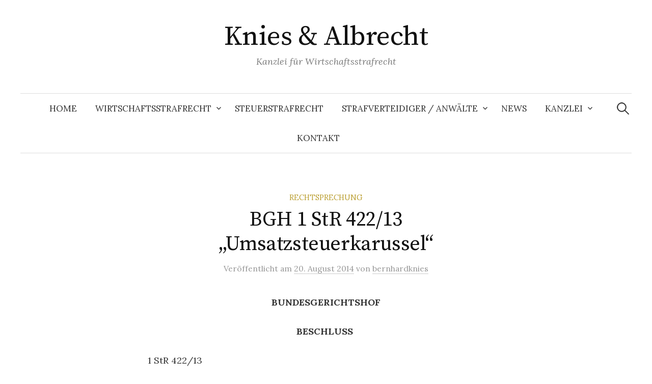

--- FILE ---
content_type: text/html; charset=UTF-8
request_url: http://wirtschafts-strafrecht.de/bgh-1-str-42213-umsatzstuerkarussel/
body_size: 16985
content:
<!DOCTYPE html>
<html lang="de">
<head>
<meta charset="UTF-8">
<meta name="viewport" content="width=device-width, initial-scale=1">
<link rel="pingback" href="http://wirtschafts-strafrecht.de/xmlrpc.php">
<meta name='robots' content='index, follow, max-image-preview:large, max-snippet:-1, max-video-preview:-1' />

	<!-- This site is optimized with the Yoast SEO plugin v26.8 - https://yoast.com/product/yoast-seo-wordpress/ -->
	<title>BGH 1 StR 422/13 &quot;Umsatzsteuerkarussel&quot; - Knies &amp; Albrecht</title>
	<link rel="canonical" href="http://wirtschafts-strafrecht.de/bgh-1-str-42213-umsatzstuerkarussel/" />
	<meta property="og:locale" content="de_DE" />
	<meta property="og:type" content="article" />
	<meta property="og:title" content="BGH 1 StR 422/13 &quot;Umsatzsteuerkarussel&quot; - Knies &amp; Albrecht" />
	<meta property="og:description" content=" BUNDESGERICHTSHOF  BESCHLUSS  1 StR 422/13 vom 5. Februar 2014 in der Strafsache gegen 1. 2. 3. wegen Steuerhinterziehung Der 1. Strafsenat des Bundesgerichtshofs hat am 5. Februar 2014 gemäß § 349 Abs. 4 StPO beschlossen: 1. Auf die Revisionen der Angeklagten wird das Urteil des Landgerichts München I vom 25. März 2013 mit den Feststellungen..." />
	<meta property="og:url" content="http://wirtschafts-strafrecht.de/bgh-1-str-42213-umsatzstuerkarussel/" />
	<meta property="og:site_name" content="Knies &amp; Albrecht" />
	<meta property="article:published_time" content="2014-08-20T22:24:08+00:00" />
	<meta property="article:modified_time" content="2014-08-20T22:36:02+00:00" />
	<meta name="author" content="bernhardknies" />
	<meta name="twitter:label1" content="Verfasst von" />
	<meta name="twitter:data1" content="bernhardknies" />
	<meta name="twitter:label2" content="Geschätzte Lesezeit" />
	<meta name="twitter:data2" content="9 Minuten" />
	<script type="application/ld+json" class="yoast-schema-graph">{"@context":"https://schema.org","@graph":[{"@type":"Article","@id":"http://wirtschafts-strafrecht.de/bgh-1-str-42213-umsatzstuerkarussel/#article","isPartOf":{"@id":"http://wirtschafts-strafrecht.de/bgh-1-str-42213-umsatzstuerkarussel/"},"author":{"name":"bernhardknies","@id":"http://wirtschafts-strafrecht.de/#/schema/person/3e770356f37488245ee72f8fa0e62f3a"},"headline":"BGH 1 StR 422/13 &#8222;Umsatzsteuerkarussel&#8220;","datePublished":"2014-08-20T22:24:08+00:00","dateModified":"2014-08-20T22:36:02+00:00","mainEntityOfPage":{"@id":"http://wirtschafts-strafrecht.de/bgh-1-str-42213-umsatzstuerkarussel/"},"wordCount":1883,"articleSection":["Rechtsprechung"],"inLanguage":"de"},{"@type":"WebPage","@id":"http://wirtschafts-strafrecht.de/bgh-1-str-42213-umsatzstuerkarussel/","url":"http://wirtschafts-strafrecht.de/bgh-1-str-42213-umsatzstuerkarussel/","name":"BGH 1 StR 422/13 \"Umsatzsteuerkarussel\" - Knies &amp; Albrecht","isPartOf":{"@id":"http://wirtschafts-strafrecht.de/#website"},"datePublished":"2014-08-20T22:24:08+00:00","dateModified":"2014-08-20T22:36:02+00:00","author":{"@id":"http://wirtschafts-strafrecht.de/#/schema/person/3e770356f37488245ee72f8fa0e62f3a"},"breadcrumb":{"@id":"http://wirtschafts-strafrecht.de/bgh-1-str-42213-umsatzstuerkarussel/#breadcrumb"},"inLanguage":"de","potentialAction":[{"@type":"ReadAction","target":["http://wirtschafts-strafrecht.de/bgh-1-str-42213-umsatzstuerkarussel/"]}]},{"@type":"BreadcrumbList","@id":"http://wirtschafts-strafrecht.de/bgh-1-str-42213-umsatzstuerkarussel/#breadcrumb","itemListElement":[{"@type":"ListItem","position":1,"name":"Home","item":"http://wirtschafts-strafrecht.de/"},{"@type":"ListItem","position":2,"name":"Aktuelles","item":"http://wirtschafts-strafrecht.de/aktuelles/"},{"@type":"ListItem","position":3,"name":"BGH 1 StR 422/13 &#8222;Umsatzsteuerkarussel&#8220;"}]},{"@type":"WebSite","@id":"http://wirtschafts-strafrecht.de/#website","url":"http://wirtschafts-strafrecht.de/","name":"Knies &amp; Albrecht","description":"Kanzlei für Wirtschaftsstrafrecht","potentialAction":[{"@type":"SearchAction","target":{"@type":"EntryPoint","urlTemplate":"http://wirtschafts-strafrecht.de/?s={search_term_string}"},"query-input":{"@type":"PropertyValueSpecification","valueRequired":true,"valueName":"search_term_string"}}],"inLanguage":"de"},{"@type":"Person","@id":"http://wirtschafts-strafrecht.de/#/schema/person/3e770356f37488245ee72f8fa0e62f3a","name":"bernhardknies","image":{"@type":"ImageObject","inLanguage":"de","@id":"http://wirtschafts-strafrecht.de/#/schema/person/image/","url":"https://secure.gravatar.com/avatar/11d20ff1cbb2cf0cff7300234576f3c57f099e6de7b4e69ab202226b10a01da3?s=96&d=mm&r=g","contentUrl":"https://secure.gravatar.com/avatar/11d20ff1cbb2cf0cff7300234576f3c57f099e6de7b4e69ab202226b10a01da3?s=96&d=mm&r=g","caption":"bernhardknies"},"sameAs":["http://www.wirtschafts-strafrecht.de"],"url":"http://wirtschafts-strafrecht.de/author/bernhardknies/"}]}</script>
	<!-- / Yoast SEO plugin. -->


<link rel='dns-prefetch' href='//maps.googleapis.com' />
<link rel='dns-prefetch' href='//fonts.googleapis.com' />
<link rel="alternate" type="application/rss+xml" title="Knies &amp; Albrecht  &raquo; Feed" href="http://wirtschafts-strafrecht.de/feed/" />
<link rel="alternate" title="oEmbed (JSON)" type="application/json+oembed" href="http://wirtschafts-strafrecht.de/wp-json/oembed/1.0/embed?url=http%3A%2F%2Fwirtschafts-strafrecht.de%2Fbgh-1-str-42213-umsatzstuerkarussel%2F" />
<link rel="alternate" title="oEmbed (XML)" type="text/xml+oembed" href="http://wirtschafts-strafrecht.de/wp-json/oembed/1.0/embed?url=http%3A%2F%2Fwirtschafts-strafrecht.de%2Fbgh-1-str-42213-umsatzstuerkarussel%2F&#038;format=xml" />
<style id='wp-img-auto-sizes-contain-inline-css' type='text/css'>
img:is([sizes=auto i],[sizes^="auto," i]){contain-intrinsic-size:3000px 1500px}
/*# sourceURL=wp-img-auto-sizes-contain-inline-css */
</style>
<link rel='stylesheet' id='wp-color-picker-css' href='http://wirtschafts-strafrecht.de/wp-admin/css/color-picker.min.css?ver=6.9' type='text/css' media='all' />
<link rel='stylesheet' id='style-frontend.css-css' href='http://wirtschafts-strafrecht.de/wp-content/plugins/plugin-kontakt/frontend/style.css?ver=6.9' type='text/css' media='all' />
<link rel='stylesheet' id='validate-engine-css-css' href='http://wirtschafts-strafrecht.de/wp-content/plugins/wysija-newsletters/css/validationEngine.jquery.css?ver=2.22' type='text/css' media='all' />
<style id='wp-emoji-styles-inline-css' type='text/css'>

	img.wp-smiley, img.emoji {
		display: inline !important;
		border: none !important;
		box-shadow: none !important;
		height: 1em !important;
		width: 1em !important;
		margin: 0 0.07em !important;
		vertical-align: -0.1em !important;
		background: none !important;
		padding: 0 !important;
	}
/*# sourceURL=wp-emoji-styles-inline-css */
</style>
<link rel='stylesheet' id='wp-block-library-css' href='http://wirtschafts-strafrecht.de/wp-includes/css/dist/block-library/style.min.css?ver=6.9' type='text/css' media='all' />
<style id='global-styles-inline-css' type='text/css'>
:root{--wp--preset--aspect-ratio--square: 1;--wp--preset--aspect-ratio--4-3: 4/3;--wp--preset--aspect-ratio--3-4: 3/4;--wp--preset--aspect-ratio--3-2: 3/2;--wp--preset--aspect-ratio--2-3: 2/3;--wp--preset--aspect-ratio--16-9: 16/9;--wp--preset--aspect-ratio--9-16: 9/16;--wp--preset--color--black: #000000;--wp--preset--color--cyan-bluish-gray: #abb8c3;--wp--preset--color--white: #ffffff;--wp--preset--color--pale-pink: #f78da7;--wp--preset--color--vivid-red: #cf2e2e;--wp--preset--color--luminous-vivid-orange: #ff6900;--wp--preset--color--luminous-vivid-amber: #fcb900;--wp--preset--color--light-green-cyan: #7bdcb5;--wp--preset--color--vivid-green-cyan: #00d084;--wp--preset--color--pale-cyan-blue: #8ed1fc;--wp--preset--color--vivid-cyan-blue: #0693e3;--wp--preset--color--vivid-purple: #9b51e0;--wp--preset--gradient--vivid-cyan-blue-to-vivid-purple: linear-gradient(135deg,rgb(6,147,227) 0%,rgb(155,81,224) 100%);--wp--preset--gradient--light-green-cyan-to-vivid-green-cyan: linear-gradient(135deg,rgb(122,220,180) 0%,rgb(0,208,130) 100%);--wp--preset--gradient--luminous-vivid-amber-to-luminous-vivid-orange: linear-gradient(135deg,rgb(252,185,0) 0%,rgb(255,105,0) 100%);--wp--preset--gradient--luminous-vivid-orange-to-vivid-red: linear-gradient(135deg,rgb(255,105,0) 0%,rgb(207,46,46) 100%);--wp--preset--gradient--very-light-gray-to-cyan-bluish-gray: linear-gradient(135deg,rgb(238,238,238) 0%,rgb(169,184,195) 100%);--wp--preset--gradient--cool-to-warm-spectrum: linear-gradient(135deg,rgb(74,234,220) 0%,rgb(151,120,209) 20%,rgb(207,42,186) 40%,rgb(238,44,130) 60%,rgb(251,105,98) 80%,rgb(254,248,76) 100%);--wp--preset--gradient--blush-light-purple: linear-gradient(135deg,rgb(255,206,236) 0%,rgb(152,150,240) 100%);--wp--preset--gradient--blush-bordeaux: linear-gradient(135deg,rgb(254,205,165) 0%,rgb(254,45,45) 50%,rgb(107,0,62) 100%);--wp--preset--gradient--luminous-dusk: linear-gradient(135deg,rgb(255,203,112) 0%,rgb(199,81,192) 50%,rgb(65,88,208) 100%);--wp--preset--gradient--pale-ocean: linear-gradient(135deg,rgb(255,245,203) 0%,rgb(182,227,212) 50%,rgb(51,167,181) 100%);--wp--preset--gradient--electric-grass: linear-gradient(135deg,rgb(202,248,128) 0%,rgb(113,206,126) 100%);--wp--preset--gradient--midnight: linear-gradient(135deg,rgb(2,3,129) 0%,rgb(40,116,252) 100%);--wp--preset--font-size--small: 13px;--wp--preset--font-size--medium: 20px;--wp--preset--font-size--large: 36px;--wp--preset--font-size--x-large: 42px;--wp--preset--spacing--20: 0.44rem;--wp--preset--spacing--30: 0.67rem;--wp--preset--spacing--40: 1rem;--wp--preset--spacing--50: 1.5rem;--wp--preset--spacing--60: 2.25rem;--wp--preset--spacing--70: 3.38rem;--wp--preset--spacing--80: 5.06rem;--wp--preset--shadow--natural: 6px 6px 9px rgba(0, 0, 0, 0.2);--wp--preset--shadow--deep: 12px 12px 50px rgba(0, 0, 0, 0.4);--wp--preset--shadow--sharp: 6px 6px 0px rgba(0, 0, 0, 0.2);--wp--preset--shadow--outlined: 6px 6px 0px -3px rgb(255, 255, 255), 6px 6px rgb(0, 0, 0);--wp--preset--shadow--crisp: 6px 6px 0px rgb(0, 0, 0);}:where(.is-layout-flex){gap: 0.5em;}:where(.is-layout-grid){gap: 0.5em;}body .is-layout-flex{display: flex;}.is-layout-flex{flex-wrap: wrap;align-items: center;}.is-layout-flex > :is(*, div){margin: 0;}body .is-layout-grid{display: grid;}.is-layout-grid > :is(*, div){margin: 0;}:where(.wp-block-columns.is-layout-flex){gap: 2em;}:where(.wp-block-columns.is-layout-grid){gap: 2em;}:where(.wp-block-post-template.is-layout-flex){gap: 1.25em;}:where(.wp-block-post-template.is-layout-grid){gap: 1.25em;}.has-black-color{color: var(--wp--preset--color--black) !important;}.has-cyan-bluish-gray-color{color: var(--wp--preset--color--cyan-bluish-gray) !important;}.has-white-color{color: var(--wp--preset--color--white) !important;}.has-pale-pink-color{color: var(--wp--preset--color--pale-pink) !important;}.has-vivid-red-color{color: var(--wp--preset--color--vivid-red) !important;}.has-luminous-vivid-orange-color{color: var(--wp--preset--color--luminous-vivid-orange) !important;}.has-luminous-vivid-amber-color{color: var(--wp--preset--color--luminous-vivid-amber) !important;}.has-light-green-cyan-color{color: var(--wp--preset--color--light-green-cyan) !important;}.has-vivid-green-cyan-color{color: var(--wp--preset--color--vivid-green-cyan) !important;}.has-pale-cyan-blue-color{color: var(--wp--preset--color--pale-cyan-blue) !important;}.has-vivid-cyan-blue-color{color: var(--wp--preset--color--vivid-cyan-blue) !important;}.has-vivid-purple-color{color: var(--wp--preset--color--vivid-purple) !important;}.has-black-background-color{background-color: var(--wp--preset--color--black) !important;}.has-cyan-bluish-gray-background-color{background-color: var(--wp--preset--color--cyan-bluish-gray) !important;}.has-white-background-color{background-color: var(--wp--preset--color--white) !important;}.has-pale-pink-background-color{background-color: var(--wp--preset--color--pale-pink) !important;}.has-vivid-red-background-color{background-color: var(--wp--preset--color--vivid-red) !important;}.has-luminous-vivid-orange-background-color{background-color: var(--wp--preset--color--luminous-vivid-orange) !important;}.has-luminous-vivid-amber-background-color{background-color: var(--wp--preset--color--luminous-vivid-amber) !important;}.has-light-green-cyan-background-color{background-color: var(--wp--preset--color--light-green-cyan) !important;}.has-vivid-green-cyan-background-color{background-color: var(--wp--preset--color--vivid-green-cyan) !important;}.has-pale-cyan-blue-background-color{background-color: var(--wp--preset--color--pale-cyan-blue) !important;}.has-vivid-cyan-blue-background-color{background-color: var(--wp--preset--color--vivid-cyan-blue) !important;}.has-vivid-purple-background-color{background-color: var(--wp--preset--color--vivid-purple) !important;}.has-black-border-color{border-color: var(--wp--preset--color--black) !important;}.has-cyan-bluish-gray-border-color{border-color: var(--wp--preset--color--cyan-bluish-gray) !important;}.has-white-border-color{border-color: var(--wp--preset--color--white) !important;}.has-pale-pink-border-color{border-color: var(--wp--preset--color--pale-pink) !important;}.has-vivid-red-border-color{border-color: var(--wp--preset--color--vivid-red) !important;}.has-luminous-vivid-orange-border-color{border-color: var(--wp--preset--color--luminous-vivid-orange) !important;}.has-luminous-vivid-amber-border-color{border-color: var(--wp--preset--color--luminous-vivid-amber) !important;}.has-light-green-cyan-border-color{border-color: var(--wp--preset--color--light-green-cyan) !important;}.has-vivid-green-cyan-border-color{border-color: var(--wp--preset--color--vivid-green-cyan) !important;}.has-pale-cyan-blue-border-color{border-color: var(--wp--preset--color--pale-cyan-blue) !important;}.has-vivid-cyan-blue-border-color{border-color: var(--wp--preset--color--vivid-cyan-blue) !important;}.has-vivid-purple-border-color{border-color: var(--wp--preset--color--vivid-purple) !important;}.has-vivid-cyan-blue-to-vivid-purple-gradient-background{background: var(--wp--preset--gradient--vivid-cyan-blue-to-vivid-purple) !important;}.has-light-green-cyan-to-vivid-green-cyan-gradient-background{background: var(--wp--preset--gradient--light-green-cyan-to-vivid-green-cyan) !important;}.has-luminous-vivid-amber-to-luminous-vivid-orange-gradient-background{background: var(--wp--preset--gradient--luminous-vivid-amber-to-luminous-vivid-orange) !important;}.has-luminous-vivid-orange-to-vivid-red-gradient-background{background: var(--wp--preset--gradient--luminous-vivid-orange-to-vivid-red) !important;}.has-very-light-gray-to-cyan-bluish-gray-gradient-background{background: var(--wp--preset--gradient--very-light-gray-to-cyan-bluish-gray) !important;}.has-cool-to-warm-spectrum-gradient-background{background: var(--wp--preset--gradient--cool-to-warm-spectrum) !important;}.has-blush-light-purple-gradient-background{background: var(--wp--preset--gradient--blush-light-purple) !important;}.has-blush-bordeaux-gradient-background{background: var(--wp--preset--gradient--blush-bordeaux) !important;}.has-luminous-dusk-gradient-background{background: var(--wp--preset--gradient--luminous-dusk) !important;}.has-pale-ocean-gradient-background{background: var(--wp--preset--gradient--pale-ocean) !important;}.has-electric-grass-gradient-background{background: var(--wp--preset--gradient--electric-grass) !important;}.has-midnight-gradient-background{background: var(--wp--preset--gradient--midnight) !important;}.has-small-font-size{font-size: var(--wp--preset--font-size--small) !important;}.has-medium-font-size{font-size: var(--wp--preset--font-size--medium) !important;}.has-large-font-size{font-size: var(--wp--preset--font-size--large) !important;}.has-x-large-font-size{font-size: var(--wp--preset--font-size--x-large) !important;}
/*# sourceURL=global-styles-inline-css */
</style>

<style id='classic-theme-styles-inline-css' type='text/css'>
/*! This file is auto-generated */
.wp-block-button__link{color:#fff;background-color:#32373c;border-radius:9999px;box-shadow:none;text-decoration:none;padding:calc(.667em + 2px) calc(1.333em + 2px);font-size:1.125em}.wp-block-file__button{background:#32373c;color:#fff;text-decoration:none}
/*# sourceURL=/wp-includes/css/classic-themes.min.css */
</style>
<link rel='stylesheet' id='contact-form-7-css' href='http://wirtschafts-strafrecht.de/wp-content/plugins/contact-form-7/includes/css/styles.css?ver=6.1.4' type='text/css' media='all' />
<link rel='stylesheet' id='google-maps-builder-plugin-styles-css' href='http://wirtschafts-strafrecht.de/wp-content/plugins/google-maps-builder/vendor/wordimpress/maps-builder-core/assets/css/google-maps-builder.min.css?ver=2.1.2' type='text/css' media='all' />
<link rel='stylesheet' id='google-maps-builder-map-icons-css' href='http://wirtschafts-strafrecht.de/wp-content/plugins/google-maps-builder/vendor/wordimpress/maps-builder-core/includes/libraries/map-icons/css/map-icons.css?ver=2.1.2' type='text/css' media='all' />
<link rel='stylesheet' id='graphy-font-css' href='https://fonts.googleapis.com/css?family=Source+Serif+Pro%3A400%7CLora%3A400%2C400italic%2C700&#038;subset=latin%2Clatin-ext' type='text/css' media='all' />
<link rel='stylesheet' id='genericons-css' href='http://wirtschafts-strafrecht.de/wp-content/themes/graphy/genericons/genericons.css?ver=3.4.1' type='text/css' media='all' />
<link rel='stylesheet' id='normalize-css' href='http://wirtschafts-strafrecht.de/wp-content/themes/graphy/css/normalize.css?ver=4.1.1' type='text/css' media='all' />
<link rel='stylesheet' id='graphy-style-css' href='http://wirtschafts-strafrecht.de/wp-content/themes/graphy/style.css?ver=2.3.2' type='text/css' media='all' />
<link rel='stylesheet' id='simple-social-icons-font-css' href='http://wirtschafts-strafrecht.de/wp-content/plugins/simple-social-icons/css/style.css?ver=4.0.0' type='text/css' media='all' />
<link rel='stylesheet' id='jquery-lazyloadxt-spinner-css-css' href='//wirtschafts-strafrecht.de/wp-content/plugins/a3-lazy-load/assets/css/jquery.lazyloadxt.spinner.css?ver=6.9' type='text/css' media='all' />
<script type="text/javascript" src="http://wirtschafts-strafrecht.de/wp-includes/js/jquery/jquery.min.js?ver=3.7.1" id="jquery-core-js"></script>
<script type="text/javascript" src="http://wirtschafts-strafrecht.de/wp-includes/js/jquery/jquery-migrate.min.js?ver=3.4.1" id="jquery-migrate-js"></script>
<script type="text/javascript" src="https://maps.googleapis.com/maps/api/js?v=3.exp&amp;libraries=places&amp;ver=6.9" id="google-maps-builder-gmaps-js"></script>
<link rel="https://api.w.org/" href="http://wirtschafts-strafrecht.de/wp-json/" /><link rel="alternate" title="JSON" type="application/json" href="http://wirtschafts-strafrecht.de/wp-json/wp/v2/posts/197" /><link rel="EditURI" type="application/rsd+xml" title="RSD" href="http://wirtschafts-strafrecht.de/xmlrpc.php?rsd" />
<meta name="generator" content="WordPress 6.9" />
<link rel='shortlink' href='http://wirtschafts-strafrecht.de/?p=197' />

        <script type="text/javascript">
            var jQueryMigrateHelperHasSentDowngrade = false;

			window.onerror = function( msg, url, line, col, error ) {
				// Break out early, do not processing if a downgrade reqeust was already sent.
				if ( jQueryMigrateHelperHasSentDowngrade ) {
					return true;
                }

				var xhr = new XMLHttpRequest();
				var nonce = '809c8dcd4c';
				var jQueryFunctions = [
					'andSelf',
					'browser',
					'live',
					'boxModel',
					'support.boxModel',
					'size',
					'swap',
					'clean',
					'sub',
                ];
				var match_pattern = /\)\.(.+?) is not a function/;
                var erroredFunction = msg.match( match_pattern );

                // If there was no matching functions, do not try to downgrade.
                if ( null === erroredFunction || typeof erroredFunction !== 'object' || typeof erroredFunction[1] === "undefined" || -1 === jQueryFunctions.indexOf( erroredFunction[1] ) ) {
                    return true;
                }

                // Set that we've now attempted a downgrade request.
                jQueryMigrateHelperHasSentDowngrade = true;

				xhr.open( 'POST', 'http://wirtschafts-strafrecht.de/wp-admin/admin-ajax.php' );
				xhr.setRequestHeader( 'Content-Type', 'application/x-www-form-urlencoded' );
				xhr.onload = function () {
					var response,
                        reload = false;

					if ( 200 === xhr.status ) {
                        try {
                        	response = JSON.parse( xhr.response );

                        	reload = response.data.reload;
                        } catch ( e ) {
                        	reload = false;
                        }
                    }

					// Automatically reload the page if a deprecation caused an automatic downgrade, ensure visitors get the best possible experience.
					if ( reload ) {
						location.reload();
                    }
				};

				xhr.send( encodeURI( 'action=jquery-migrate-downgrade-version&_wpnonce=' + nonce ) );

				// Suppress error alerts in older browsers
				return true;
			}
        </script>

			<style type="text/css">
		/* Colors */
				.entry-content a, .entry-summary a, .page-content a, .author-profile-description a, .comment-content a, .main-navigation .current_page_item > a, .main-navigation .current-menu-item > a {
			color: #a62425;
		}
						.main-navigation a:hover, .entry-content a:hover, .entry-summary a:hover, .page-content a:hover, .author-profile-description a:hover, .comment-content a:hover {
			color: #b85051;
		}
		
			</style>
	<link rel="icon" href="http://wirtschafts-strafrecht.de/wp-content/uploads/2018/11/cropped-Knies-Albrecht-favicon-32x32.png" sizes="32x32" />
<link rel="icon" href="http://wirtschafts-strafrecht.de/wp-content/uploads/2018/11/cropped-Knies-Albrecht-favicon-192x192.png" sizes="192x192" />
<link rel="apple-touch-icon" href="http://wirtschafts-strafrecht.de/wp-content/uploads/2018/11/cropped-Knies-Albrecht-favicon-180x180.png" />
<meta name="msapplication-TileImage" content="http://wirtschafts-strafrecht.de/wp-content/uploads/2018/11/cropped-Knies-Albrecht-favicon-270x270.png" />
</head>

<body class="wp-singular post-template-default single single-post postid-197 single-format-standard wp-theme-graphy no-sidebar footer-0 has-avatars">
<div id="page" class="hfeed site">
	<a class="skip-link screen-reader-text" href="#content">Springe zum Inhalt</a>

	<header id="masthead" class="site-header">

		<div class="site-branding">
					<div class="site-title"><a href="http://wirtschafts-strafrecht.de/" rel="home">Knies &amp; Albrecht </a></div>
						<div class="site-description">Kanzlei für Wirtschaftsstrafrecht</div>
							<nav id="header-social-link" class="header-social-link social-link">
							</nav><!-- #header-social-link -->
				</div><!-- .site-branding -->

				<nav id="site-navigation" class="main-navigation">
			<button class="menu-toggle"><span class="menu-text">Menü</span></button>
			<div class="menu-wirtschaftsstrafrecht-menue-1-container"><ul id="menu-wirtschaftsstrafrecht-menue-1" class="menu"><li id="menu-item-721" class="menu-item menu-item-type-custom menu-item-object-custom menu-item-home menu-item-721"><a href="http://wirtschafts-strafrecht.de">Home</a></li>
<li id="menu-item-732" class="menu-item menu-item-type-post_type menu-item-object-page menu-item-has-children menu-item-732"><a href="http://wirtschafts-strafrecht.de/wirtschaftsstrafrecht/">Wirtschaftsstrafrecht</a>
<ul class="sub-menu">
	<li id="menu-item-722" class="menu-item menu-item-type-post_type menu-item-object-page menu-item-722"><a href="http://wirtschafts-strafrecht.de/verfahrensrecht/">Verfahrensrecht</a></li>
</ul>
</li>
<li id="menu-item-723" class="menu-item menu-item-type-post_type menu-item-object-page menu-item-723"><a href="http://wirtschafts-strafrecht.de/steuerstrafrecht/">Steuerstrafrecht</a></li>
<li id="menu-item-733" class="menu-item menu-item-type-post_type menu-item-object-page menu-item-has-children menu-item-733"><a href="http://wirtschafts-strafrecht.de/strafverteidiger/">Strafverteidiger / Anwälte</a>
<ul class="sub-menu">
	<li id="menu-item-909" class="menu-item menu-item-type-post_type menu-item-object-page menu-item-909"><a href="http://wirtschafts-strafrecht.de/dr-bernhard-knies/">Dr. Bernhard Knies</a></li>
	<li id="menu-item-1091" class="menu-item menu-item-type-post_type menu-item-object-page menu-item-1091"><a href="http://wirtschafts-strafrecht.de/dr-christoph-albrecht/">Dr. Christoph Albrecht</a></li>
</ul>
</li>
<li id="menu-item-779" class="menu-item menu-item-type-post_type menu-item-object-page menu-item-779"><a href="http://wirtschafts-strafrecht.de/news/">News</a></li>
<li id="menu-item-736" class="menu-item menu-item-type-post_type menu-item-object-page menu-item-has-children menu-item-736"><a href="http://wirtschafts-strafrecht.de/kanzlei/">Kanzlei</a>
<ul class="sub-menu">
	<li id="menu-item-734" class="menu-item menu-item-type-post_type menu-item-object-page menu-item-734"><a href="http://wirtschafts-strafrecht.de/impressum/">Impressum</a></li>
	<li id="menu-item-1086" class="menu-item menu-item-type-post_type menu-item-object-page menu-item-1086"><a href="http://wirtschafts-strafrecht.de/datenschutzerklaerung/">Datenschutzerklärung</a></li>
</ul>
</li>
<li id="menu-item-740" class="menu-item menu-item-type-post_type menu-item-object-page menu-item-740"><a href="http://wirtschafts-strafrecht.de/kontakt/">Kontakt</a></li>
</ul></div>						<form role="search" method="get" class="search-form" action="http://wirtschafts-strafrecht.de/">
				<label>
					<span class="screen-reader-text">Suche nach:</span>
					<input type="search" class="search-field" placeholder="Suchen …" value="" name="s" />
				</label>
				<input type="submit" class="search-submit" value="Suchen" />
			</form>					</nav><!-- #site-navigation -->
		
		
	</header><!-- #masthead -->

	<div id="content" class="site-content">

	<div id="primary" class="content-area">
		<main id="main" class="site-main">

		
			
<div class="post-full post-full-summary">
	<article id="post-197" class="post-197 post type-post status-publish format-standard hentry category-rechtsprechung">
		<header class="entry-header">
			<div class="cat-links"><a rel="category tag" href="http://wirtschafts-strafrecht.de/category/rechtsprechung/" class="category category-8">Rechtsprechung</a></div><!-- .cat-links -->
			<h1 class="entry-title">BGH 1 StR 422/13 &#8222;Umsatzsteuerkarussel&#8220;</h1>
				<div class="entry-meta">
		Veröffentlicht		<span class="posted-on">am		<a href="http://wirtschafts-strafrecht.de/bgh-1-str-42213-umsatzstuerkarussel/" rel="bookmark"><time class="entry-date published updated" datetime="2014-08-20T22:24:08+00:00">20. August 2014</time></a>		</span>
		<span class="byline">von			<span class="author vcard">
				<a class="url fn n" href="http://wirtschafts-strafrecht.de/author/bernhardknies/" title="Zeige alle Beiträge von bernhardknies"><span class="author-name">bernhardknies</span></a>
			</span>
		</span>
			</div><!-- .entry-meta -->
						</header><!-- .entry-header -->

		<div class="entry-content">
			<p class="p2" style="text-align: center;"><span class="s1"> </span><b>BUNDESGERICHTSHOF </b></p>
<p class="p3" style="text-align: center;"><b>BESCHLUSS </b></p>
<p class="p4">1 StR 422/13</p>
<p class="p4">vom</p>
<p class="p4">5. Februar 2014</p>
<p class="p4">in der Strafsache</p>
<p class="p4">gegen</p>
<p class="p4">1.</p>
<p class="p4">2.</p>
<p class="p4">3.</p>
<p class="p4">wegen Steuerhinterziehung</p>
<p class="p4">Der 1. Strafsenat des Bundesgerichtshofs hat am 5. Februar 2014 gemäß § 349 Abs. 4 StPO beschlossen:</p>
<p class="p4">1. Auf die Revisionen der Angeklagten wird das Urteil des Landgerichts München I vom 25. März 2013 mit den Feststellungen aufgehoben.</p>
<p class="p4">2. Die Sache wird zu neuer Verhandlung und Entscheidung, auch über die Kosten der Rechtsmittel, an eine andere Wirt-schaftsstrafkammer des Landgerichts zurückverwiesen.</p>
<p class="p4">Gründe:</p>
<p class="p4">Das Landgericht hat die Angeklagten K. , S. und A. jeweils wegen Steuerhinterziehung in zwei Fällen zu Gesamtfreiheitsstrafen von vier Jahren (Angeklagte K. und A. ) bzw. drei Jahren und sechs Mona-ten (Angeklagter S. ) verurteilt und bestimmt, dass die vom Angeklagten A. in Österreich erlittene Auslieferungshaft im Verhältnis 1:1 angerechnet wird.</p>
<p class="p4">Hiergegen haben die Angeklagten Revision eingelegt, mit der sie jeweils die Verletzung materiellen Rechts rügen; die Angeklagten K. und S. erheben auch Verfahrensrügen.</p>
<p class="p4">Die Rechtsmittel der Angeklagten haben mit der Sachrüge jeweils vollen Erfolg (§ 349 Abs. 4 StPO), so dass es eines Eingehens auf die Verfahrensrügen nicht bedarf.</p>
<p class="p4">I.</p>
<p class="p4">1. a) Nach den Feststellungen des Landgerichts handelten die Angeklag-ten über die von ihnen geführte Su. GmbH mit Computerbauteilen. Diese bezogen sie über die Initiatoren eines auf die &#8222;planmäßige Nichtabführung der Umsatzsteuer&#8220; gerichteten Hinterziehungssystems. Diese Initiatoren waren der bereits verurteilte Zeuge O. sowie der gesondert Verfolgte B. . O. und B. hatten die Ware aus dem Ausland beschafft und (in näher be-zeichneter Weise, UA S. 15) &#8222;direkt an die Su. GmbH angeliefert&#8220; (UA S. 26). Die der Su. GmbH in diesem Zusammenhang erteilten Rechnungen waren demgegenüber auf die M. GmbH bzw. auf die E. GmbH ausgestellt. Bei diesen Firmen handelte es sich um wirt-schaftlich inaktive, formal von Strohleuten vertretene, tatsächlich aber von O. und B. sowie dem Zeugen Ei. beherrschte Firmen. O. und B. hatten diese Firmen &#8222;zwischengeschaltet&#8220;, um die wahren Lieferwege und die im Vorfeld stattgefundene Umsatzsteuerhinterziehung zu verschleiern. Diese Umsatzsteuerhinterziehung bestand darin, dass weitere &#8211; ebenfalls von O. und B. gesteuerte &#8211; inländische Firmen (jedenfalls nach Papierlage) die Com-puterbauteile von in anderen EU-Mitgliedstaaten ansässigen Firmen erwarben und rechnungsmäßig unter Ausweis von Umsatzsteuer an die M. GmbH bzw. die E. GmbH weiterverkauften, die in den Rechnungen ausgewiesene Umsatzsteuer jedoch &#8222;planmäßig&#8220; nicht an die Finanzbehörden abführten.</p>
<p class="p4">b) Aufgrund einer Durchsuchung der Geschäftsräumlichkeiten der Su. GmbH vom 27. April 2005 wussten die Angeklagten, dass gegen O. und B. ein Ermittlungsverfahren anhängig war (UA S. 26). Anlässlich die-ser Durchsuchung wurde den Angeklagten die Funktionsweise eines Umsatz-steuerkarussells und der Verdacht gegen O. , mit der M. GmbH ein solches Umsatzsteuerkarussell zu betreiben, erläutert. Danach bra-chen die Einkäufe bei der M. GmbH und der E. GmbH weg; die letzte der Su. GmbH in diesem Zusammenhang erteilte Rechnung datierte vom 26. April 2005.</p>
<p class="p4">c) In der am 10. April 2006 für das Jahr 2004 und der am 22. Februar 2007 für das Jahr 2005 abgegebenen Umsatzsteuerjahreserklärung der Su. GmbH machten die Angeklagten aus den Einkäufen bei den Firmen M. GmbH und der E. GmbH die jeweils ausgewiese-nen Umsatzsteuerbeträge als Vorsteuer geltend. Diese Vorsteuerbeträge belie-fen sich in Summe auf rund 850.000 Euro (Jahr 2004) und 1.330.000 Euro (Jahr 2005).</p>
<p class="p4">2. Das Landgericht hat die Einreichung der Umsatzsteuerjahreserklärun-gen für die Jahre 2004 und 2005 jeweils als Taten der Steuerhinterziehung ge-mäß § 370 Abs. 1 Nr. 1 AO gewertet.</p>
<p class="p4">Der Vorsteuerabzug aus den Rechnungen der M. GmbH und der E. GmbH sei ungerechtfertigt, weil, was den Angeklagten bekannt gewesen sei, sich die Su. GmbH an einem &#8222;Umsatzsteuerkarussell&#8220; beteiligt habe und nicht die in den Rechnungen genannten Firmen, sondern O. und B. die tatsächlichen Lieferanten der Su. GmbH gewesen seien.</p>
<p class="p4">Dass die Angeklagten zum Zeitpunkt der Abgabe der Jahresumsatz-steuererklärungen die mangelnde Berechtigung zum Vorsteuerabzug aus den Rechnungen der M. GmbH und E. GmbH zumindest billigend in Kauf genommen hätten, folge bereits daraus, dass die Angeklagten anlässlich der Durchsuchung der Geschäftsräumlichkeiten der Su. GmbH, also noch vor Abgabe der Umsatzsteuerjahreserklärungen, von dem Ermittlungsverfahren gegen O. und B. und von deren auf Hinterziehung von Umsatzsteuer angelegten System erfuhren. Damit, so das Landgericht, war bei allen Angeklagten nach der Durchsuchung am 27. April 2005 dolus eventua-lis gegeben (UA S. 32).</p>
<p class="p4">II.</p>
<p class="p4">Das Urteil hält materiell-rechtlicher Nachprüfung nicht stand.</p>
<p class="p4">Die Urteilsfeststellungen tragen den Schuldspruch wegen Steuerhinter-ziehung nicht. Zum einen ist die mangelnde Berechtigung zum Vorsteuerabzug aus den Rechnungen der M. GmbH bzw. der E. GmbH nicht rechtsfehlerfrei begründet (nachfolgend unter 1.). Zum anderen kann den getroffenen Feststellungen nicht entnommen werden, ob jeweils Tatvollendung oder nur Versuch vorliegt (nachfolgend unter 2.).</p>
<p class="p4">1. Die Annahme des Landgerichts, dass die Angeklagten in den Umsatz-steuerjahreserklärungen für die Su. GmbH gegenüber den Finanzbehörden unrichtige Angaben über steuerlich erhebliche Tatsachen ge-macht haben, indem sie die in den Rechnungen der Firmen M. GmbH und E. GmbH ausgewiesene Umsatzsteuer als Vorsteuer geltend machten, begegnet durchgreifenden rechtlichen Bedenken.</p>
<p class="p4">a) Dass sich die Angeklagten mit den Warenbezügen von den Firmen M. GmbH und E. GmbH an einem von O. und B. initiierten &#8222;Umsatzsteuerkarussell&#8220; beteiligten, genügt für sich genommen nicht, um die mangelnde Berechtigung zum Vorsteuerabzug (vgl. § 15 Abs. 1 Satz 1 Nr. 1 UStG) zu begründen.</p>
<p class="p4">Nach der Rechtsprechung des Bundesgerichtshofs macht derjenige, der in Umsatzsteuererklärungen die in einer Rechnung ausgewiesene Umsatzsteuer geltend macht, unrichtige Angaben über steuerlich erhebliche Tatsachen im Sinne von § 370 Abs. 1 Nr. 1 AO, wenn er sich mit dem der Rechnung zu Grunde liegenden Erwerb an einem in eine &#8222;Mehrwertsteuerhinterziehung&#8220; einbezogenen Umsatz beteiligte (vgl. BGH, Beschluss vom 8. Februar 2011 &#8211; 1 StR 24/10, NJW 2011, 1616), denn aus solchen Erwerben steht ihm kein Vorsteuerabzugsrecht zu. Dies gilt jedoch nur dann, wenn er bereits zum Zeitpunkt des Leistungsbezuges von der Einbeziehung in die &#8222;Mehrwertsteuerhinterziehung&#8220; wusste oder hätte wissen müssen (vgl. hierzu BGH, Beschluss vom 1. Oktober 2013 &#8211; 1 StR 312/13 mwN zur Rechtsprechung des EuGH). Bei nachträglicher &#8211; also nach Leistungsbezug eintretender &#8211; &#8222;Bösgläubigkeit&#8220; bleibt das Vorsteuerabzugsrecht aus § 15 Abs. 1 Satz 1 Nr. 1 UStG hingegen unbe-rührt (vgl. BGH aaO).</p>
<p class="p4">Indem das Landgericht die mangelnde Berechtigung zum Vorsteuerabzug aus den Rechnungen der M. GmbH und E. GmbH mit der Beteiligung der Angeklagten an einem &#8222;Umsatzsteuerkarussell&#8220; verneint und sich hierbei maßgeblich auf die Erwägung gestützt hat, den Angeklagten sei im Rahmen der Durchsuchung vom 27. April 2005 der Tatverdacht gegen O. und B. in näher bezeichneter Weise erläutert worden, hat es dem-nach auf einen rechtlich unzutreffenden Zeitpunkt abgestellt.</p>
<p class="p4">Die Durchsuchung vom 27. April 2005 erfolgte zwar zeitlich gesehen vor Abgabe der verfahrensgegenständlichen Umsatzsteuerjahreserklärungen. Sämtliche hier in Rede stehenden Warenlieferungen waren aber zuvor, zuletzt einen Tag vor der Durchsuchung, in Rechnung gestellt worden. Die Erkenntnis-se über O. und B. hatten die Angeklagten also &#8211; davon geht die Kammer jedenfalls zugunsten der Angeklagten aus &#8211; erst erlangt, als sie die in den Rechnungen aufgeführten Computerbauteile bereits für die Su. GmbH bezogen hatten. Diese Erkenntnisse durften daher für die Versagung des Vorsteuerabzugs nicht herangezogen werden.</p>
<p class="p4">Eine frühere Kenntnis der Angeklagten lässt sich auch dem Urteil in sei-ner Gesamtheit nicht hinreichend sicher entnehmen. Das Landgericht war zwar &#8222;davon überzeugt&#8220;, dass die Angeklagten schon vor der genannten Durch-suchung von O. s &#8222;Umsatzsteuerkarussell bzw. betrügerischen Handelsketten&#8220; gewusst hätten. Das Landgericht hat aber keine Feststellungen darüber getroffen, ab wann dieses Wissen bei jedem der Angeklagten genau vorgelegen hat.</p>
<p class="p4">Ebenso wenig ist nachvollziehbar dargelegt, worauf das Landgericht insoweit seine Überzeugung stützt.</p>
<p class="p4">b) Auch soweit das Landgericht ergänzend das Vorsteuerabzugsrecht mit der Begründung verneint hat, die in den Rechnungen genannten M. GmbH bzw. E. GmbH als von O. und B. &#8222;zwischengeschaltete&#8220; Firmen seien nicht die &#8222;wahren Lieferanten&#8220; der Su. GmbH gewesen, ist dies nicht frei von Rechtsfehlern. Das Landgericht war offenbar der Ansicht, dass diese Firmen wegen ihrer Eigenschaft als &#8222;Strohmannfirmen&#8220; nicht als Leistende im Sinne des Umsatzsteuergesetzes angesehen werden könnten. Dies trifft indes so nicht zu.</p>
<p class="p4">Wer bei einem Umsatz als Leistender anzusehen ist, ergibt sich regelmäßig aus den abgeschlossenen zivilrechtlichen Vereinbarungen. Leistender ist in der Regel derjenige, der die Lieferungen oder sonstigen Leistungen im eigenen Namen gegenüber einem anderen selbst oder durch einen Beauftragten ausführt (ständige Rechtsprechung des Bundesfinanzhofs, vgl. nur BFH, Beschluss vom 31. Januar 2002 &#8211; V B 108/01, BFHE 198, 208).</p>
<p class="p4">Auch ein &#8222;Strohmann&#8220;, der nach außen im eigenen Namen auftritt, im Verhältnis zum &#8222;Hintermann&#8220; jedoch auf dessen Rechnung handelt, kann daher leistender Unternehmer im Sinne des Umsatzsteuergesetzes sein (vgl. BFH aaO; BFH, Urteil vom 10. November 2010 &#8211; XI R 15/09, wistra 2011, 237 mwN). Dementsprechend können dem &#8222;Strohmann&#8220; auch solche Leistungen zuzurechnen sein, die der &#8222;Hintermann&#8220; berechtigterweise im Namen des Stroh-mannes tatsächlich ausgeführt hat (vgl. BFH, Urteil vom 10. November 2010 &#8211; XI R 15/09, wistra 2011, 237 mwN).</p>
<p class="p4">&#8222;Vorgeschobene&#8220; Strohmanngeschäfte zwischen einem &#8222;Strohmann&#8220; und dem Leistungsempfänger sind hingegen dann umsatzsteuerrechtlich (wie auch zivilrechtlich) unbeachtlich, wenn sie nur zum Schein (vgl. § 41 Abs. 2 AO) abgeschlossen sind, mithin die Vertragsparteien &#8211; der &#8222;Strohmann&#8220; und der Leistungsempfänger &#8211; einverständlich oder stillschweigend davon ausgehen, dass die Rechtswirkungen des Geschäfts gerade nicht zwischen ihnen, sondern zwischen dem Leistungsempfänger und dem &#8222;Hintermann&#8220; eintreten sollen (zu den Maßstäben vgl. BGH, Urteil vom 9. April 2013 &#8211; 1 StR 586/12, wistra 2013, 314; BFH, Urteil vom 10. November 2010 &#8211; XI R 15/09, wistra 2011, 237; BFH, Be-schluss vom 31. Januar 2002 &#8211; V B 108/01, BFHE 198, 208; vgl. auch BGH, Urteil vom 22. Mai 2003 &#8211; 5 StR 520/02, BGHR UStG § 2 Unternehmer 4).</p>
<p class="p4">Gemessen daran fehlt es im angefochtenen Urteil an ausreichenden Feststellungen für die Annahme des Landgerichts, nicht die in den Rechnungen genannten Firmen M. GmbH und E. GmbH, sondern O. und B. seien die &#8222;wahren&#8220; Lieferanten der Su. GmbH gewesen. Die bloße Feststellung, dass O. und B. diese Firmen &#8211; sei es auch zum Zwecke der Hinterziehung von Umsatzsteuer &#8211; &#8222;zwischengeschaltet&#8220; hatten, genügt für sich genommen jedenfalls nicht. Vielmehr kam es auch auf die Sicht der Leistungsempfängerin Su. GmbH bzw. der für sie handelnden Angeklagten an. Dass aber die vertraglichen Beziehungen auch aus Sicht der Angeklagten nur zum Schein mit den Firmen M. GmbH und E. GmbH eingegangen bzw. abgewickelt wurden, diese Firmen also auch aus Sicht der Angeklagten in Wahrheit keine Rechte und Pflichten aus den Lieferungen an die Su. GmbH übernehmen wollten, verstand sich vorliegend nicht von selbst und hätte daher näherer Erörterung bedurft.</p>
<p class="p4">2. Das angefochtene Urteil war auch deshalb aufzuheben, weil ihm die für die Beurteilung der Frage, ob Tatvollendung oder nur Versuch gegeben ist, maßgeblichen Umstände nicht entnommen werden können. Die Urteilsgründe enthalten zwar Feststellungen zur Höhe der in den Umsatzsteuerjahreserklärungen geltend gemachten Vorsteuerbeträge. Mangels Feststellungen zu weiteren Angaben in den Erklärungen kann der Senat aber nicht nachprüfen, ob die (unrichtigen) Steueranmeldungen zu einer Steuervergütung (§ 168 Satz 2 AO) oder zu einer Zahllast (§ 168 Satz 1 AO) der Su. GmbH geführt haben. Hiervon hängt aber die Frage der Tatvollendung ab (vgl. hierzu BGH, Urteil vom 19. März 2013 &#8211; 1 StR 318/12, BGHR AO § 370 Abs. 1 Nr. 1 Vollen-dung 3).</p>
<p class="p4">3. Die dem Urteil zu Grunde liegenden Feststellungen hat der Senat ebenfalls aufgehoben (§ 353 Abs. 2 StPO), zum einen, weil sie auf der Grundlage einer fehlerhaften Rechtsansicht getroffen wurden und zum anderen vor allem, um dem neuen Tatrichter die Gelegenheit zu geben, neue widerspruchsfreie Feststellungen zu treffen.</p>
<p class="p5">Die Sache war daher insgesamt zu erneuter Verhandlung und Entscheidung an das Landgericht zurückzuverweisen.</p>
<p class="p4">Eine abschließende Entscheidung durch den Senat kam nicht in Betracht, da nicht auszuschließen ist, dass Feststellungen getroffen werden können, die erneut zu einer Verurteilung der Angeklagten führen.</p>
<p class="p4">Wahl Rothfuß Jäger</p>
<p class="p4">Radtke Mosbacher</p>
					</div><!-- .entry-content -->

		
			<div class="author-profile">
		<div class="author-profile-avatar">
			<img alt='' src="//wirtschafts-strafrecht.de/wp-content/plugins/a3-lazy-load/assets/images/lazy_placeholder.gif" data-lazy-type="image" data-src='https://secure.gravatar.com/avatar/11d20ff1cbb2cf0cff7300234576f3c57f099e6de7b4e69ab202226b10a01da3?s=90&#038;d=mm&#038;r=g' srcset="" data-srcset='https://secure.gravatar.com/avatar/11d20ff1cbb2cf0cff7300234576f3c57f099e6de7b4e69ab202226b10a01da3?s=180&#038;d=mm&#038;r=g 2x' class='lazy lazy-hidden avatar avatar-90 photo' height='90' width='90' decoding='async'/><noscript><img alt='' src='https://secure.gravatar.com/avatar/11d20ff1cbb2cf0cff7300234576f3c57f099e6de7b4e69ab202226b10a01da3?s=90&#038;d=mm&#038;r=g' srcset='https://secure.gravatar.com/avatar/11d20ff1cbb2cf0cff7300234576f3c57f099e6de7b4e69ab202226b10a01da3?s=180&#038;d=mm&#038;r=g 2x' class='avatar avatar-90 photo' height='90' width='90' decoding='async'/></noscript>		</div><!-- .author-profile-avatar -->
		<div class="author-profile-meta">
			<div class="author-profile-name"><strong>bernhardknies</strong></div>
		</div><!-- .author-profile-meta -->
		<div class="author-profile-description">
						<a class="author-profile-description-link" href="http://wirtschafts-strafrecht.de/author/bernhardknies/" rel="author">Alle Beiträge von bernhardknies ansehen &rarr;</a>
		</div><!-- .author-profile-description -->
	</div><!-- .author-profile -->
	
	</article><!-- #post-## -->
</div><!-- .post-full -->

	<nav class="navigation post-navigation">
		<h2 class="screen-reader-text">Beitrags-Navigation</h2>
		<div class="nav-links">
			<div class="nav-previous"><div class="post-nav-title">Älterer Beitrag</div><a href="http://wirtschafts-strafrecht.de/bgh-5-str-39501/" rel="prev">BGH 5 StR 395/01</a></div><div class="nav-next"><div class="post-nav-title">Neuerer Beitrag</div><a href="http://wirtschafts-strafrecht.de/bgh-3-str-34713/" rel="next">BGH 3 StR 347/13</a></div>		</div><!-- .nav-links -->
	</nav><!-- .post-navigation -->
	

			
		
		</main><!-- #main -->
	</div><!-- #primary -->


	</div><!-- #content -->

	<footer id="colophon" class="site-footer">

		
		<div class="site-bottom">

			<div class="site-info">
				<div class="site-copyright">
					&copy; 2026 <a href="http://wirtschafts-strafrecht.de/" rel="home">Knies &amp; Albrecht </a>
				</div><!-- .site-copyright -->
				<div class="site-credit">
					Powered by <a href="https://de.wordpress.org/">WordPress</a>				<span class="site-credit-sep"> | </span>
					Theme: <a href="http://themegraphy.com/wordpress-themes/graphy/">Graphy</a> von Themegraphy				</div><!-- .site-credit -->
			</div><!-- .site-info -->

		</div><!-- .site-bottom -->

	</footer><!-- #colophon -->
</div><!-- #page -->

<script type="speculationrules">
{"prefetch":[{"source":"document","where":{"and":[{"href_matches":"/*"},{"not":{"href_matches":["/wp-*.php","/wp-admin/*","/wp-content/uploads/*","/wp-content/*","/wp-content/plugins/*","/wp-content/themes/graphy/*","/*\\?(.+)"]}},{"not":{"selector_matches":"a[rel~=\"nofollow\"]"}},{"not":{"selector_matches":".no-prefetch, .no-prefetch a"}}]},"eagerness":"conservative"}]}
</script>
<style type="text/css" media="screen"></style><script type="text/javascript" src="http://wirtschafts-strafrecht.de/wp-includes/js/dist/hooks.min.js?ver=dd5603f07f9220ed27f1" id="wp-hooks-js"></script>
<script type="text/javascript" src="http://wirtschafts-strafrecht.de/wp-includes/js/dist/i18n.min.js?ver=c26c3dc7bed366793375" id="wp-i18n-js"></script>
<script type="text/javascript" id="wp-i18n-js-after">
/* <![CDATA[ */
wp.i18n.setLocaleData( { 'text direction\u0004ltr': [ 'ltr' ] } );
wp.i18n.setLocaleData( { 'text direction\u0004ltr': [ 'ltr' ] } );
//# sourceURL=wp-i18n-js-after
/* ]]> */
</script>
<script type="text/javascript" src="http://wirtschafts-strafrecht.de/wp-content/plugins/contact-form-7/includes/swv/js/index.js?ver=6.1.4" id="swv-js"></script>
<script type="text/javascript" id="contact-form-7-js-translations">
/* <![CDATA[ */
( function( domain, translations ) {
	var localeData = translations.locale_data[ domain ] || translations.locale_data.messages;
	localeData[""].domain = domain;
	wp.i18n.setLocaleData( localeData, domain );
} )( "contact-form-7", {"translation-revision-date":"2025-10-26 03:28:49+0000","generator":"GlotPress\/4.0.3","domain":"messages","locale_data":{"messages":{"":{"domain":"messages","plural-forms":"nplurals=2; plural=n != 1;","lang":"de"},"This contact form is placed in the wrong place.":["Dieses Kontaktformular wurde an der falschen Stelle platziert."],"Error:":["Fehler:"]}},"comment":{"reference":"includes\/js\/index.js"}} );
//# sourceURL=contact-form-7-js-translations
/* ]]> */
</script>
<script type="text/javascript" id="contact-form-7-js-before">
/* <![CDATA[ */
var wpcf7 = {
    "api": {
        "root": "http:\/\/wirtschafts-strafrecht.de\/wp-json\/",
        "namespace": "contact-form-7\/v1"
    }
};
//# sourceURL=contact-form-7-js-before
/* ]]> */
</script>
<script type="text/javascript" src="http://wirtschafts-strafrecht.de/wp-content/plugins/contact-form-7/includes/js/index.js?ver=6.1.4" id="contact-form-7-js"></script>
<script type="text/javascript" src="http://wirtschafts-strafrecht.de/wp-content/themes/graphy/js/jquery.fitvids.js?ver=1.1" id="fitvids-js"></script>
<script type="text/javascript" src="http://wirtschafts-strafrecht.de/wp-content/themes/graphy/js/skip-link-focus-fix.js?ver=20160525" id="graphy-skip-link-focus-fix-js"></script>
<script type="text/javascript" src="http://wirtschafts-strafrecht.de/wp-content/themes/graphy/js/navigation.js?ver=20160525" id="graphy-navigation-js"></script>
<script type="text/javascript" src="http://wirtschafts-strafrecht.de/wp-content/themes/graphy/js/doubletaptogo.min.js?ver=1.0.0" id="double-tap-to-go-js"></script>
<script type="text/javascript" src="http://wirtschafts-strafrecht.de/wp-content/themes/graphy/js/functions.js?ver=20160822" id="graphy-functions-js"></script>
<script type="text/javascript" src="http://wirtschafts-strafrecht.de/wp-content/plugins/google-maps-builder/vendor/wordimpress/maps-builder-core/assets/js/plugins//gmb-infobubble.min.js?ver=2.1.2" id="google-maps-builder-infowindows-js"></script>
<script type="text/javascript" id="google-maps-builder-plugin-script-js-extra">
/* <![CDATA[ */
var gmb_data = {"i18n":{"get_directions":"Get Directions","visit_website":"Visit Website"},"infobubble_args":{"shadowStyle":0,"padding":12,"backgroundColor":"rgb(255, 255, 255)","borderRadius":3,"arrowSize":15,"minHeight":20,"maxHeight":450,"minWidth":200,"maxWidth":350,"borderWidth":0,"disableAutoPan":true,"disableAnimation":true,"backgroundClassName":"gmb-infobubble","closeSrc":"https://www.google.com/intl/en_us/mapfiles/close.gif"}};
//# sourceURL=google-maps-builder-plugin-script-js-extra
/* ]]> */
</script>
<script type="text/javascript" src="http://wirtschafts-strafrecht.de/wp-content/plugins/google-maps-builder/vendor/wordimpress/maps-builder-core/assets/js/frontend/google-maps-builder.min.js?ver=2.1.2" id="google-maps-builder-plugin-script-js"></script>
<script type="text/javascript" src="http://wirtschafts-strafrecht.de/wp-content/plugins/google-maps-builder/vendor/wordimpress/maps-builder-core/includes/libraries/map-icons/js/map-icons.js?ver=2.1.2" id="google-maps-builder-maps-icons-js"></script>
<script type="text/javascript" id="jquery-lazyloadxt-js-extra">
/* <![CDATA[ */
var a3_lazyload_params = {"apply_images":"1","apply_videos":"1"};
//# sourceURL=jquery-lazyloadxt-js-extra
/* ]]> */
</script>
<script type="text/javascript" src="//wirtschafts-strafrecht.de/wp-content/plugins/a3-lazy-load/assets/js/jquery.lazyloadxt.extra.min.js?ver=2.7.6" id="jquery-lazyloadxt-js"></script>
<script type="text/javascript" src="//wirtschafts-strafrecht.de/wp-content/plugins/a3-lazy-load/assets/js/jquery.lazyloadxt.srcset.min.js?ver=2.7.6" id="jquery-lazyloadxt-srcset-js"></script>
<script type="text/javascript" id="jquery-lazyloadxt-extend-js-extra">
/* <![CDATA[ */
var a3_lazyload_extend_params = {"edgeY":"0","horizontal_container_classnames":""};
//# sourceURL=jquery-lazyloadxt-extend-js-extra
/* ]]> */
</script>
<script type="text/javascript" src="//wirtschafts-strafrecht.de/wp-content/plugins/a3-lazy-load/assets/js/jquery.lazyloadxt.extend.js?ver=2.7.6" id="jquery-lazyloadxt-extend-js"></script>
<script id="wp-emoji-settings" type="application/json">
{"baseUrl":"https://s.w.org/images/core/emoji/17.0.2/72x72/","ext":".png","svgUrl":"https://s.w.org/images/core/emoji/17.0.2/svg/","svgExt":".svg","source":{"concatemoji":"http://wirtschafts-strafrecht.de/wp-includes/js/wp-emoji-release.min.js?ver=6.9"}}
</script>
<script type="module">
/* <![CDATA[ */
/*! This file is auto-generated */
const a=JSON.parse(document.getElementById("wp-emoji-settings").textContent),o=(window._wpemojiSettings=a,"wpEmojiSettingsSupports"),s=["flag","emoji"];function i(e){try{var t={supportTests:e,timestamp:(new Date).valueOf()};sessionStorage.setItem(o,JSON.stringify(t))}catch(e){}}function c(e,t,n){e.clearRect(0,0,e.canvas.width,e.canvas.height),e.fillText(t,0,0);t=new Uint32Array(e.getImageData(0,0,e.canvas.width,e.canvas.height).data);e.clearRect(0,0,e.canvas.width,e.canvas.height),e.fillText(n,0,0);const a=new Uint32Array(e.getImageData(0,0,e.canvas.width,e.canvas.height).data);return t.every((e,t)=>e===a[t])}function p(e,t){e.clearRect(0,0,e.canvas.width,e.canvas.height),e.fillText(t,0,0);var n=e.getImageData(16,16,1,1);for(let e=0;e<n.data.length;e++)if(0!==n.data[e])return!1;return!0}function u(e,t,n,a){switch(t){case"flag":return n(e,"\ud83c\udff3\ufe0f\u200d\u26a7\ufe0f","\ud83c\udff3\ufe0f\u200b\u26a7\ufe0f")?!1:!n(e,"\ud83c\udde8\ud83c\uddf6","\ud83c\udde8\u200b\ud83c\uddf6")&&!n(e,"\ud83c\udff4\udb40\udc67\udb40\udc62\udb40\udc65\udb40\udc6e\udb40\udc67\udb40\udc7f","\ud83c\udff4\u200b\udb40\udc67\u200b\udb40\udc62\u200b\udb40\udc65\u200b\udb40\udc6e\u200b\udb40\udc67\u200b\udb40\udc7f");case"emoji":return!a(e,"\ud83e\u1fac8")}return!1}function f(e,t,n,a){let r;const o=(r="undefined"!=typeof WorkerGlobalScope&&self instanceof WorkerGlobalScope?new OffscreenCanvas(300,150):document.createElement("canvas")).getContext("2d",{willReadFrequently:!0}),s=(o.textBaseline="top",o.font="600 32px Arial",{});return e.forEach(e=>{s[e]=t(o,e,n,a)}),s}function r(e){var t=document.createElement("script");t.src=e,t.defer=!0,document.head.appendChild(t)}a.supports={everything:!0,everythingExceptFlag:!0},new Promise(t=>{let n=function(){try{var e=JSON.parse(sessionStorage.getItem(o));if("object"==typeof e&&"number"==typeof e.timestamp&&(new Date).valueOf()<e.timestamp+604800&&"object"==typeof e.supportTests)return e.supportTests}catch(e){}return null}();if(!n){if("undefined"!=typeof Worker&&"undefined"!=typeof OffscreenCanvas&&"undefined"!=typeof URL&&URL.createObjectURL&&"undefined"!=typeof Blob)try{var e="postMessage("+f.toString()+"("+[JSON.stringify(s),u.toString(),c.toString(),p.toString()].join(",")+"));",a=new Blob([e],{type:"text/javascript"});const r=new Worker(URL.createObjectURL(a),{name:"wpTestEmojiSupports"});return void(r.onmessage=e=>{i(n=e.data),r.terminate(),t(n)})}catch(e){}i(n=f(s,u,c,p))}t(n)}).then(e=>{for(const n in e)a.supports[n]=e[n],a.supports.everything=a.supports.everything&&a.supports[n],"flag"!==n&&(a.supports.everythingExceptFlag=a.supports.everythingExceptFlag&&a.supports[n]);var t;a.supports.everythingExceptFlag=a.supports.everythingExceptFlag&&!a.supports.flag,a.supports.everything||((t=a.source||{}).concatemoji?r(t.concatemoji):t.wpemoji&&t.twemoji&&(r(t.twemoji),r(t.wpemoji)))});
//# sourceURL=http://wirtschafts-strafrecht.de/wp-includes/js/wp-emoji-loader.min.js
/* ]]> */
</script>

</body>
</html>
